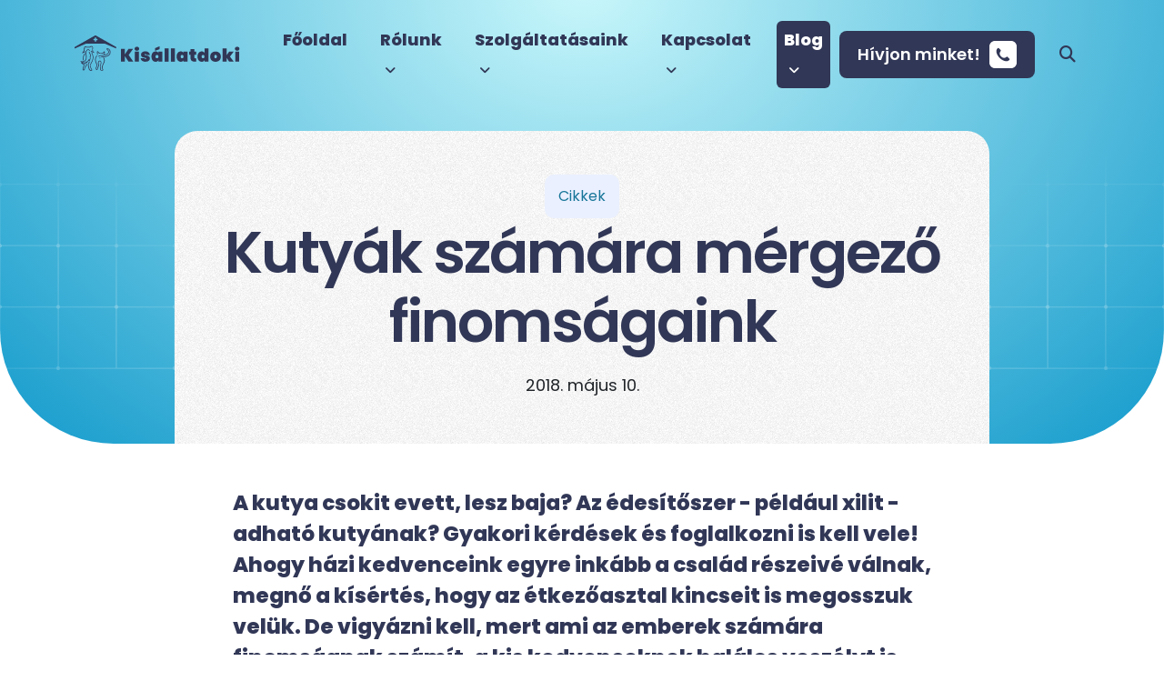

--- FILE ---
content_type: text/html; charset=UTF-8
request_url: https://www.kisallatdoki.hu/blog/cikkek/kutyak-szamara-mergezo-finomsagaink/
body_size: 8814
content:
<!DOCTYPE html><html lang="hu"><head><title>Kutyák számára mérgező finomságaink - kisallatdoki.hu</title><meta http-equiv="Content-Type" content="text/html; charset=utf-8"><meta name="SKYPE_TOOLBAR" content ="SKYPE_TOOLBAR_PARSER_COMPATIBLE"><meta name="description" content="Csokoládé, szőlő, xilit - csak néhány a kutyákra veszélyes ételek közül. Olvasd el, mit kerülj el!"><link rel="canonical" href="https://www.kisallatdoki.hu/blog/cikkek/kutyak-szamara-mergezo-finomsagaink/"><meta property="og:locale" content="hu_HU" /><meta property="og:type" content="article" /><meta property="og:title" content="Kutyák számára mérgező finomságaink" /><meta property="og:description" content="Csokoládé, szőlő, xilit - csak néhány a kutyákra veszélyes ételek közül. Olvasd el, mit kerülj el!" /><meta property="og:url" content="https://www.kisallatdoki.hu/blog/cikkek/kutyak-szamara-mergezo-finomsagaink/" /><meta property="og:image" content="https://www.kisallatdoki.hu/uploads/news/allatorvos-20180510-58-kutyak-szamara-mergezo-finomsagok.jpg" /><link rel="image_src" href="https://www.kisallatdoki.hu/uploads/news/allatorvos-20180510-58-kutyak-szamara-mergezo-finomsagok.jpg" /><meta name="robots" content="index, follow"><link rel="shortcut icon" href="/templates/kisallatdokihu/images/icons/favicon.ico"><link rel="apple-touch-icon" sizes="180x180" href="/templates/kisallatdokihu/images/icons/apple-touch-icon.png"><link rel="icon" type="image/png" sizes="32x32" href="/templates/kisallatdokihu/images/icons/favicon-32x32.png"><link rel="icon" type="image/png" sizes="16x16" href="/templates/kisallatdokihu/images/icons/favicon-16x16.png"><link rel="manifest" href="/templates/kisallatdokihu/images/icons/site.webmanifest"><meta name="msapplication-TileColor" content="#ffffff"><meta name="theme-color" content="#ffffff"><meta name="viewport" content="width=device-width, initial-scale=1, maximum-scale=1, user-scalable=0"><link rel="stylesheet" type="text/css" href="/templates/kisallatdokihu/css/style.min.generated.css?v=12"><link rel="preconnect" href="https://fonts.googleapis.com"><link rel="preconnect" href="https://fonts.gstatic.com" crossorigin><link href="https://fonts.googleapis.com/css2?family=Poppins:ital,wght@0,400;0,500;0,600;0,800;1,400;1,500;1,600&display=swap" rel="stylesheet"><link href="https://fonts.googleapis.com/css2?family=Lato:ital,wght@0,400;0,700;1,400;1,700&display=swap" rel="stylesheet"><script> window.dataLayer = window.dataLayer || []; function gtag(){dataLayer.push(arguments);} gtag('consent', 'default', { 'ad_storage': 'denied', 'ad_user_data': 'denied', 'ad_personalization': 'denied', 'analytics_storage': 'denied', 'personalization_storage': 'denied', 'functionality_storage': 'granted', 'security_storage': 'granted', 'wait_for_update': 0 }); </script><script>(function(w,d,s,l,i){w[l]=w[l]||[];w[l].push({'gtm.start': new Date().getTime(),event:'gtm.js'});var f=d.getElementsByTagName(s)[0], j=d.createElement(s),dl=l!='dataLayer'?'&l='+l:'';j.async=true;j.src= 'https://www.googletagmanager.com/gtm.js?id='+i+dl;f.parentNode.insertBefore(j,f); })(window,document,'script','dataLayer','GTM-MZ9M7PN');</script><script type="text/plain" data-category="analytics"> gtag('consent', 'update', { 'analytics_storage': 'granted', 'personalization_storage': 'granted' }); </script><script type="text/plain" data-category="marketing"> gtag('consent', 'update', { 'ad_storage': 'granted', 'ad_user_data': 'granted', 'ad_personalization': 'granted' }); </script><script> const algoliaID = 'R00OL1T9VA'; const algolieKEY= 'fae8ea057f6ef7f7a1cea555b9d5e29d'; const algoliaINDEX= 'kisallatdoki.hu'; </script></head><body class="blog" data-stellar-background-ratio="0.5"><noscript><iframe src="https://www.googletagmanager.com/ns.html?id=GTM-MZ9M7PN" height="0" width="0" style="display:none;visibility:hidden"></iframe></noscript><div class="wrapper"><div id="content" class="body-content blog "><header id="header" class="position-relative container-fluid p-0"><nav class="navbar container navbar-expand-xl navbar-light"><div class="pageheader container-fluid d-flex flex-row"><a href="javascript:void(0)" class="mobilemenu"><i class="fa fa-bars"></i></a><a class="navbar-brand d-flex flex-row align-items-center justify-content-center text-center text-xl-left" href="/" style="min-height: 120px;"><img src="/templates/kisallatdokihu/images/logo.svg" alt="Kisállatdoki logo" class="logo" /></a><div class="navigation flex-fill"><div class="container-fluid container-lg"><div class="menuholder"><div class="menu d-flex flex-column flex-lg-row align-items-center"><div class="flex-fill"><nav class="navbar navbar-expand-lg navbar-light loggedout"><ul class="navbar-nav me-auto mb-2 mb-lg-0"><li class="d-lg-none"><a href="/" class="d-block rounded-4"><img src="/templates/kisallatdokihu/images/logo.svg" width="200" alt="kisallatdokihu"></a></li><li class="nav-item menu-0 "><a href="https://www.kisallatdoki.hu/" class="nav-link">Főoldal</a></li><li class="nav-item menu-1 dropdown"><a href="#" id="submenu1" role"button" data-bs-toggle="dropdown" aria-expanded="false" class="nav-link ">Rólunk <i class="fas fa-angle-down"></i></a><ul class="dropdown-menu" aria-labelledby="submenu1"><li class="nav-item"><a href="javascript:void('0');" class="nav-link d-md-none"><i class="fa fa-arrow-left-long"></i> Rólunk</a><li class="nav-item"><a href="https://www.kisallatdoki.hu/magunkrol/" class="nav-link">Bemutatkozunk</a><li class="nav-item"><a href="https://www.kisallatdoki.hu/a-rendelorol/" class="nav-link">A rendelőről</a><li class="nav-item"><a href="https://www.kisallatdoki.hu/munkatarsaink/" class="nav-link">Munkatársaink</a><li class="nav-item"><a href="https://www.kisallatdoki.hu/praxisfilozofia/" class="nav-link">Praxisfilozófia</a></ul></li><li class="nav-item menu-2 dropdown"><a href="#" id="submenu2" role"button" data-bs-toggle="dropdown" aria-expanded="false" class="nav-link ">Szolgáltatásaink <i class="fas fa-angle-down"></i></a><ul class="dropdown-menu" aria-labelledby="submenu2"><li class="nav-item"><a href="javascript:void('0');" class="nav-link d-md-none"><i class="fa fa-arrow-left-long"></i> Szolgáltatásaink</a><ul class="dropdown-menu" aria-labelledby="submenu1"><li class="nav-item"><a href="javascript:void('0');" class="nav-link d-md-none"><i class="fa fa-arrow-left-long"></i> Rólunk</a><li class="nav-item"><a href="https://www.kisallatdoki.hu/magunkrol/" class="nav-link">Bemutatkozunk</a><li class="nav-item"><a href="https://www.kisallatdoki.hu/a-rendelorol/" class="nav-link">A rendelőről</a><li class="nav-item"><a href="https://www.kisallatdoki.hu/munkatarsaink/" class="nav-link">Munkatársaink</a><li class="nav-item"><a href="https://www.kisallatdoki.hu/praxisfilozofia/" class="nav-link">Praxisfilozófia</a></ul><li class="nav-item"><a href="https://www.kisallatdoki.hu/szolgaltatasok/" class="nav-link">Szolgáltatások</a><li class="nav-item"><a href="https://www.kisallatdoki.hu/alapszolgaltatasok/" class="nav-link">Alapszolgáltatások</a><li class="nav-item"><a href="https://www.kisallatdoki.hu/szakrendelesek/" class="nav-link">Szakrendelések</a></ul></li><li class="nav-item menu-3 dropdown"><a href="#" id="submenu3" role"button" data-bs-toggle="dropdown" aria-expanded="false" class="nav-link ">Kapcsolat <i class="fas fa-angle-down"></i></a><ul class="dropdown-menu" aria-labelledby="submenu3"><li class="nav-item"><a href="javascript:void('0');" class="nav-link d-md-none"><i class="fa fa-arrow-left-long"></i> Kapcsolat</a><ul class="dropdown-menu" aria-labelledby="submenu2"><li class="nav-item"><a href="javascript:void('0');" class="nav-link d-md-none"><i class="fa fa-arrow-left-long"></i> Szolgáltatásaink</a><ul class="dropdown-menu" aria-labelledby="submenu1"><li class="nav-item"><a href="javascript:void('0');" class="nav-link d-md-none"><i class="fa fa-arrow-left-long"></i> Rólunk</a><li class="nav-item"><a href="https://www.kisallatdoki.hu/magunkrol/" class="nav-link">Bemutatkozunk</a><li class="nav-item"><a href="https://www.kisallatdoki.hu/a-rendelorol/" class="nav-link">A rendelőről</a><li class="nav-item"><a href="https://www.kisallatdoki.hu/munkatarsaink/" class="nav-link">Munkatársaink</a><li class="nav-item"><a href="https://www.kisallatdoki.hu/praxisfilozofia/" class="nav-link">Praxisfilozófia</a></ul><li class="nav-item"><a href="https://www.kisallatdoki.hu/szolgaltatasok/" class="nav-link">Szolgáltatások</a><li class="nav-item"><a href="https://www.kisallatdoki.hu/alapszolgaltatasok/" class="nav-link">Alapszolgáltatások</a><li class="nav-item"><a href="https://www.kisallatdoki.hu/szakrendelesek/" class="nav-link">Szakrendelések</a></ul><li class="nav-item"><a href="https://www.kisallatdoki.hu/idopont-egyeztetes/" class="nav-link">Időpont egyeztetés</a><li class="nav-item"><a href="https://www.kisallatdoki.hu/elerhetoseg/" class="nav-link">Elérhetőségeink</a></ul></li><li class="nav-item menu-4 active dropdown"><a href="#" id="submenu4" role"button" data-bs-toggle="dropdown" aria-expanded="false" class="nav-link ">Blog <i class="fas fa-angle-down"></i></a><ul class="dropdown-menu" aria-labelledby="submenu4"><li class="nav-item"><a href="javascript:void('0');" class="nav-link d-md-none"><i class="fa fa-arrow-left-long"></i> Blog</a><ul class="dropdown-menu" aria-labelledby="submenu3"><li class="nav-item"><a href="javascript:void('0');" class="nav-link d-md-none"><i class="fa fa-arrow-left-long"></i> Kapcsolat</a><ul class="dropdown-menu" aria-labelledby="submenu2"><li class="nav-item"><a href="javascript:void('0');" class="nav-link d-md-none"><i class="fa fa-arrow-left-long"></i> Szolgáltatásaink</a><ul class="dropdown-menu" aria-labelledby="submenu1"><li class="nav-item"><a href="javascript:void('0');" class="nav-link d-md-none"><i class="fa fa-arrow-left-long"></i> Rólunk</a><li class="nav-item"><a href="https://www.kisallatdoki.hu/magunkrol/" class="nav-link">Bemutatkozunk</a><li class="nav-item"><a href="https://www.kisallatdoki.hu/a-rendelorol/" class="nav-link">A rendelőről</a><li class="nav-item"><a href="https://www.kisallatdoki.hu/munkatarsaink/" class="nav-link">Munkatársaink</a><li class="nav-item"><a href="https://www.kisallatdoki.hu/praxisfilozofia/" class="nav-link">Praxisfilozófia</a></ul><li class="nav-item"><a href="https://www.kisallatdoki.hu/szolgaltatasok/" class="nav-link">Szolgáltatások</a><li class="nav-item"><a href="https://www.kisallatdoki.hu/alapszolgaltatasok/" class="nav-link">Alapszolgáltatások</a><li class="nav-item"><a href="https://www.kisallatdoki.hu/szakrendelesek/" class="nav-link">Szakrendelések</a></ul><li class="nav-item"><a href="https://www.kisallatdoki.hu/idopont-egyeztetes/" class="nav-link">Időpont egyeztetés</a><li class="nav-item"><a href="https://www.kisallatdoki.hu/elerhetoseg/" class="nav-link">Elérhetőségeink</a></ul><li class="nav-item"><a href="https://www.kisallatdoki.hu/blog/cikkek/" class="nav-link">Cikkek</a><li class="nav-item"><a href="https://www.kisallatdoki.hu/blog/altalanos-hirek/" class="nav-link">Hírek</a><li class="nav-item"><a href="https://www.kisallatdoki.hu/blog/akciok/" class="nav-link">Akciók</a><li class="nav-item"><a href="https://www.kisallatdoki.hu/blog/" class="nav-link">Összes</a></ul></li></ul></nav></div><div class="call-us"><a href="tel:+36305345914"" class="call-button d-inline-block rounded-3"><span class="d-flex flex-row align-items-center">Hívjon minket!</span></a></div></div></div></div></div><div class="position-relative search-holder"><a href="javascript:void('0')" class="search-query" onclick=" $('.search-holder').toggleClass('show'); $('.ais-SearchBox-input').focus();"><i class="fa fa-search"></i></a><div class="search-start"><div class="searchholder"><div id="searchbox"></div><div id="searchresults"><!-- News találatok --><div id="searchresults-news"></div><!-- Contents találatok --><div id="searchresults-contents"></div><span class="showall" style="display: none;"><a href="#this" class="btn btn-primary text-light btn-block hvr-bounce-to-right w-100 mt-3" id="showallbtn"> Összes találat</a></span></div></div><a href="javascript:void('0')" onclick="$('.search-holder').toggleClass('show')" class="search-close"><i class="fa fa-times"></i></a></div></div></div></nav></header><section class="page-title-section bottom-radius-border d-flex flex-column align-items-center justify-content-end position-relative mb-4 mb-md-5" data-aos="fade-down"><div class="background-overlay-smaller position-absolute w-100 h-100"></div><div class="page-title p-3 p-md-4 p-lg-5 position-relative"><div class="post-category w-100 d-flex flex-column align-items-center"><span class="categ5">Cikkek</span></div><h1 class="text-center m-0 p-0"> Kutyák számára mérgező finomságaink </h1><div class="news-date w-100 d-flex flex-column align-items-center text-center pt-3"> 2018. május 10. </div></div></section><section class="content-narrow" data-aos="fade-left" data-aos-delay="[@c]"><div class="pb-5"><p class="h2"> A kutya csokit evett, lesz baja? Az édesítőszer - például xilit - adható kutyának? Gyakori kérdések és foglalkozni is kell vele! Ahogy házi kedvenceink egyre inkább a család részeivé válnak, megnő a kísértés, hogy az étkezőasztal kincseit is megosszuk velük. De vigyázni kell, mert ami az emberek számára finomságnak számít, a kis kedvenceknek halálos veszélyt is jelenthet. </p></div><figure class="featured-image pb-5"><img src="/images/whitespace169.png" data-src="https://res.cloudinary.com/kisallatdoki/image/fetch/w_768,c_fill,q_auto,f_auto//https://www.kisallatdoki.hu/uploads/news/allatorvos-20180510-58-kutyak-szamara-mergezo-finomsagok.jpg" alt="Kutyák számára mérgező finomságaink" class="img-thumbnail lozad" /></figure><article><div class="text-content pb-5 readtext"><h3>A kutya csokit evett - csokoládé mérgezést fog kapni?</h3><p>Ez talán a leggyakrabban felmerül kérdés a gazdik részéről, így elsőként válaszoljuk meg a kérdést. A <strong>csokoládé</strong> a <strong>kakaónövény</strong> (Theobroma cacao) terméséből készül. Nagyobb mértékben <strong>teobromint</strong>, kis mértékben <strong>koffeint</strong> tartalmaz, ezek a metilxantinok csoportjába tartozó vegyületek együttesen járulnak hozzá a tünetek kialakulásához. A csokoládéra érzékenyek a macskák, görények is, de életmódjuk és az <strong>édességekhez való vonzódásuk miatt főleg a kutyák vannak kitéve a csokimérgezés veszélyeinek</strong>.</p><p>A <strong>tünetek változatosak lehetnek</strong>, nagyban függ a kutya méretétől, az elfogyasztott csokoládé mennyiségétől, minőségétől, valamint egyedi érzékenység is szerepet játszik.</p><p><img src="https://www.kisallatdoki.hu/uploads/images/kakaonoveny-mergezo-kutyaknak.jpg" alt="A kakaónövény mérgező a kutyák számára" width="645" height="362" ></p><p>Különféle kakaó származékok metilxantin tartalma:</p><ul><li>Szárított kakaópor: 28,5 mg/g</li><li>Tortabevonó csokoládé: 16 mg/g</li><li>Édes feketecsokoládé: 5 mg/g</li><li>Tejcsokoládé: 2 mg/g</li><li>Fehércsokoládé: jelentéktelen mennyiség</li></ul><p><br >Enyhébb tünetek már kisebb mennyiség elfogyasztásánál is jelentkezhetnek, 20 mg metilxantin testtömeg kilogrammonként. A valóságban ez annyit jelent, hogy <strong>egy nagyjából 10 kilós kutya</strong> (pl. egy cocker spániel vagy nagyobb tacskó) <strong>100 gramm</strong> (egy tábla) <strong>tejcsoki elfogyasztásától lehet rosszul</strong>.</p><p><strong>Ennek az elfogyasztott csoki mennyiségnek a duplája</strong> (ha a példa tacskó véletlenül két tábla tejcsokit falna fel) már <strong>szívritmuszavarokat is okozhat</strong>.</p><p>A <strong>háromszoros mennyiségnél már központi idegrendszeri zavarok is jelentkeznek</strong>, ami súlyos görcsrohamokban nyilvánulhat meg.</p><p>Ha alapos gyanú van rá, hogy a kutyus csokoládét evett (valaki tévedésből adott neki, esetleg ellopott valahonnan), érdemes minél előbb állatorvoshoz fordulni, mert korai felismerésnél meg lehet hánytatni az állatot, és így megelőzhető minden további probléma.</p><p><strong>A tünetek az elfogyasztás után 6-10 órával jelentkeznek.</strong> Ami először feltűnhet a gazdinak, hogy a kutya nyugtalan, fáj a hasa, esetleg hányás, hasmenés észlelhető, és több vizet is fogyaszthat ilyenkor.</p><p>A <strong>súlyosabb tünetek,</strong> ha nagyobb mennyiséget vett fel: <strong>hiperaktívvá</strong> válhat, <strong>több vizeletet ürít, támolygás, remegés, görcsök is jelentkezhetnek</strong>.</p><p>Hosszútávon <strong>a csokiban lévő zsír hasnyálmirigy gyulladáshoz vezethet</strong>. Legrosszabb esetben <strong>szívritmuszavar</strong> lép fel, majd <strong>eszméletvesztés</strong> mellett az állat el is pusztulhat.</p><p>Fontos, hogy a csokoládé mérgezés gyanúja esetén minél előbb állatorvoshoz kerüljön a kis kedvencünk, és ne féljünk bevallani az esetlegesen elfogyasztott csoki mennyiségét és minőségét. Szükség esetén intenzív kórházi ápolásra is bent kell maradnia a kutyának, és súlyos esetben akár 3 napig is elhúzódhatnak a tünetek.</p><p><img src="https://www.kisallatdoki.hu/uploads/images/kutya-mergezo-csokolade.jpg" alt="A csokoládé nagyobb mennyiségben mérgező a kutyák számára" width="645" height="430" ></p><p>Összességében nagyon lényeges a kutya mérete, tehát a 10 kilós tacskónak 3 tábla tejcsoki a potenciálisan halálos mennyiség, de egy 3 kilós csivava már egy tábla tejcsokitól is életveszélyes állapotba kerülhet. <strong>Előzzük meg a bajt, és ne hagyjuk, hogy kedvencünk hozzáférjen a csokoládé raktárakhoz!</strong></p><h3>Mazsola és szőlő mérgezés</h3><p>A szőlő és az ebből származó mazsola édes ízük miatt szintén kedvelt falatok a kutyák körében. Sajnos ezek is mérgezőek lehetnek; macskában, görényben ritkán találkozunk ezzel a problémával, viszont <strong>egyes kutyákban súlyos veseelégtelenséget</strong> okozhat.</p><p>A vesekárosító hatás pontos mechanizmusa nem ismert, és jelenleg nem áll rendelkezésre megfelelő kísérletes háttér a mérgező dózis megállapításához. Ebben az esetben is a kistestű kutyák gazdáinak kell különösen odafigyelni, mert <strong>egy nagyjából 8 kilós kiskutya 4-5 szem szőlő elfogyasztásától is elpusztulhat</strong>. Sajnos életszerű példa, amikor a kutyák is elkísérik gazdáikat a szüretre, és ott a lepottyanó szőlőszemekbe belekóstolnak.</p><p><img src="https://www.kisallatdoki.hu/uploads/images/szolo-es-kutya.jpg" alt="A szőlő főleg a kistestű kutyákat veszélyezteti" width="645" height="362" ></p><p>A mazsola vagy szőlő megevése után <strong>6-12 órával jelentkeznek az első tünetek</strong>:</p><ul><li>hányás,</li><li>hasmenés,</li><li>bágyadtság,</li><li>hasfájás,</li><li>gyengeség,</li><li>remegés.</li></ul><p>Ha ezeket az általános tüneteket látja a gazdi kedvencén, de ezekkel együtt felmerül a gyanú a szőlőfogyasztásra, rögtön állatorvoshoz kell fordulni. <strong>24-72 óra elteltével feltűnően kevesebb vizeletet ürít a kutya, majd legvégül a visszafordíthatatlan vesekárosodás miatt már nem termelődik vizelet.</strong> Ha ebbe a súlyos, úgynevezett anuriás állapotba kerül a kutya, a gyógyulási esélyei már nagyon rosszak.</p><p>A szőlő vagy mazsola elfogyasztása után a lehető legrövidebb időn belül állatorvoshoz kell vinni a kutyát, mert ilyenkor még segíthet a hánytatás, illetve aktív szén gyomorba juttatása. Ha már kialakulnak a fentebb részletezett tünetek, akkor intenzív kórházi ápolásra szorul a kutya, de sajnos még a legodaadóbb gondoskodás mellett is igen rossz a kórjóslat.</p><h3>Kutya Xilit mérgezés</h3><p>A magyarul <strong>nyírfacukorként</strong> is ismert <strong>édesítőszer</strong> az alacsony glikémiás indexe miatt egyre elterjedtebb, hiszen cukorbeteg emberek is bátran fogyaszthatják. Egyre több süteménybe kerül bele, mert kevesebb kalóriát tartalmaz. Más kémiai szerkezetű, mint a kristálycukor vagy szőlőcukor, emiatt a fogaink számára is kedvezőbb. Csökkentheti emberekben a fogszuvasodás kialakulásának esélyét, emiatt az úgynevezett cukormentes rágók alapanyaga lett.</p><p><img src="https://www.kisallatdoki.hu/uploads/images/suti-es-tacsko.jpg" alt="Xilit avagy nyírfacukor mérgezés a kutyák esetében" width="645" height="362" ></p><p>Az <strong>édes íz miatt a kutyák a veszélyeztetett csoport</strong>, viszont xilit esetében más fajokban (pl. macskákban) még nem tudták bizonyítani a mérgező hatást. <strong>Az elfogyasztott xilit mennyiségétől függően a kutya szervezetében inzulin szabadul fel, ami a vércukorszint csökkenését okozza. Nagyobb adag xilit elfogyasztása súlyos májkárosító hatással is bír.</strong></p><p>A xilit mérgező mennyisége, amikor már tüneteket észlelhetünk a kutyán 75-100 mg/ttkg. Például egy 12 adagos diétás torta sütéséhez 8 dkg xilitet használunk, ekkor az egész tortában 80000 mg kutyák számára mérgező xilit van. Ha egy 10 kilós tacskó megeszik ebből egy szeletet, már bőven túllépte azt az elfogyasztott mennyiséget, ami neki panaszokat okozhat.</p><p><strong>A xilit tartalmú sütemény elfogyasztása után fél órával már kialakulhatnak a tünetek.</strong> Ha xilit tartalmú rágógumit evett az állat, akkor később alakulnak ki, 12-18 óra után, mert a rágóban kötött formában található ez a vegyület. Az alacsony vércukorszint jellegzetes tüneteit vehetjük ilyenkor észre: <strong>hányás, gyengeség, támolygás, görcsroham, végül kómás állapot is beállhat.</strong></p><p><strong>A májkárosító hatást hosszabb távon lehet észrevenni:</strong> bágyadtság, hányás, sárgaság, véralvadási zavarok.</p><p>Amíg nem mutat tüneteket a kutya, de biztos, hogy xilites ennivalót fogyasztott, állatorvosnál hánytatással lehet segíteni rajta. Az aktív szén sajnos nem köti meg a xilitet a gyomorban, tehát ezt nem érdemes adni.</p><p>Ha azonnal kezelést kap az állat, jók a kilátások a gyógyulásra, viszont folyamatos kórházi megfigyelés és gyakori vércukorszint kontroll szükséges az első néhány napban.</p><p>Ha hasznosnak találtad a cikket, oszd meg a többi kutyás ismerősöddel is Facebook bejegyzésünket. Köszönjük!</p></div><div class="gallery"></div></article></section><section class="related-news py-5"><div class="container"><h2 class="text-center pb-4">Kapcsolódó cikkek</h2><div class="row g-5"><article class="news-list-item col-12 col-md-6 col-lg-4 mb-5"><div class="news-list-item-container d-flex flex-column h-100"><figure class="news-list-item-image p-0 m-0 overflow-hidden"><a href="https://www.kisallatdoki.hu/blog/cikkek/macska-hugykovesseg-es-hugyholyag-gyulladas/" class="d-flex w-100 h-100"><img src="/images/whitespace169.png" data-src="https://res.cloudinary.com/kisallatdoki/image/fetch/w_392,h_190,c_fill,q_auto,f_auto/e_sharpen//https://www.kisallatdoki.hu/uploads/news/1356646587.jpg" alt="Macska húgykövesség és húgyhólyag gyulladás" class="img-thumbnail lozad" /></a></figure><div class="news-list-item-content p-4 p-md-5"><div class="news-list-item-info pb-2"><span class="news-list-item-cat"><a href="https://www.kisallatdoki.hu/blog/cikkek/macska-hugykovesseg-es-hugyholyag-gyulladas/"><a href="https://www.kisallatdoki.hu/blog/cikkek/" class="fw-bold">Cikkek</a></a></span><span class="news-list-item-date"> 2018. nov 10 </span></div><div class="news-list-item-title"><h3><a href="https://www.kisallatdoki.hu/blog/cikkek/macska-hugykovesseg-es-hugyholyag-gyulladas/" title="Macska húgykövesség és húgyhólyag gyulladás""> Macska húgykövesség és húgyhólyag gyulladás </a></h3> Sok macskatartó fut bele abba a problémába, hogy a cicája gyakran jár pisilni és annak ellenére, hogy akár huzamosabb ideig is ott van, nem sikerül ürítenie vagy akár még fájdalmasan nyávog is hozzá. Ha ilyen jellegű problémája van az Ön cicájának is, olvasson tovább mert a cikkben részletes magyarázatot és segítséget fog találni. </div></div></div></article><article class="news-list-item col-12 col-md-6 col-lg-4 mb-5"><div class="news-list-item-container d-flex flex-column h-100"><figure class="news-list-item-image p-0 m-0 overflow-hidden"><a href="https://www.kisallatdoki.hu/blog/cikkek/kutyat-szeretnel-segitunk-valasztani/" class="d-flex w-100 h-100"><img src="/images/whitespace169.png" data-src="https://res.cloudinary.com/kisallatdoki/image/fetch/w_392,h_190,c_fill,q_auto,f_auto/e_sharpen//https://www.kisallatdoki.hu/uploads/news/kutyat-szeretnel-segitunk-valasztani-1698782334-729.jpg" alt="Kutyát szeretnél? Segítünk választani!" class="img-thumbnail lozad" /></a></figure><div class="news-list-item-content p-4 p-md-5"><div class="news-list-item-info pb-2"><span class="news-list-item-cat"><a href="https://www.kisallatdoki.hu/blog/cikkek/kutyat-szeretnel-segitunk-valasztani/"><a href="https://www.kisallatdoki.hu/blog/cikkek/" class="fw-bold">Cikkek</a></a></span><span class="news-list-item-date"> 2018. okt 10 </span></div><div class="news-list-item-title"><h3><a href="https://www.kisallatdoki.hu/blog/cikkek/kutyat-szeretnel-segitunk-valasztani/" title="Kutyát szeretnél? Segítünk választani!""> Kutyát szeretnél? Segítünk választani! </a></h3> A kutyaválasztás komoly feladat, ami alapos átgondolást és tervezést igényel. Ebben a bejegyzésben megtudhatod, milyen szempontokat érdemes figyelembe venni a döntés előtt. </div></div></div></article><article class="news-list-item col-12 col-md-6 col-lg-4 mb-5"><div class="news-list-item-container d-flex flex-column h-100"><figure class="news-list-item-image p-0 m-0 overflow-hidden"><a href="https://www.kisallatdoki.hu/blog/cikkek/fogko/" class="d-flex w-100 h-100"><img src="/images/whitespace169.png" data-src="https://res.cloudinary.com/kisallatdoki/image/fetch/w_392,h_190,c_fill,q_auto,f_auto/e_sharpen//https://www.kisallatdoki.hu/uploads/news/fogko-1766404209-851.jpg" alt="Fogkő" class="img-thumbnail lozad" /></a></figure><div class="news-list-item-content p-4 p-md-5"><div class="news-list-item-info pb-2"><span class="news-list-item-cat"><a href="https://www.kisallatdoki.hu/blog/cikkek/fogko/"><a href="https://www.kisallatdoki.hu/blog/cikkek/" class="fw-bold">Cikkek</a></a></span><span class="news-list-item-date"> 2018. dec 10 </span></div><div class="news-list-item-title"><h3><a href="https://www.kisallatdoki.hu/blog/cikkek/fogko/" title="Fogkő""> Fogkő </a></h3> A fogkő igen komoly gondokat okozhat mind kutyáknál, mind pedig macskáknál. Ismerje meg a kialakuló betegségeket, tudja meg hogy lehet ezt megszüntetni illetve a későbbiekben megelőzni is! </div></div></div></article></div></div></section><section class="call-to-action container px-0 blue-gradient d-flex flex-column justify-content-end align-items-center pt-5 position-relative" data-aos="fade-left" data-aos-delay="[@c]"><div class="background-overlay-smaller position-absolute w-100 h-100"></div><div class="call-to-action-content grain-background d-flex flex-column flex-lg-row align-items-center position-relative p-5"><div class="call-to-action-title col-12 col-lg-9"><h2 class="lh-sm m-0 p-0">Óvja kedvencei egészségét szakembereink segítségével!</h2></div><div class="call-to-action-button col-12 col-lg-3 d-flex flex-column align-items-center align-items-lg-end pt-4 pt-lg-0"><a href="/elerhetoseg/" class="more-button-orange d-inline-block rounded-3"><span class="d-flex flex-row align-items-center fw-semibold">Bővebben</span></a></div><div class="dont-hesitate rounded-3 position-absolute px-2 py-1"><span>Ne habozzon!</span></div></div></section><footer class="footer container py-4"><div class="footer-row d-flex flex-column flex-md-row flex-wrap py-4"><div class="col"></div><div class="col-footer text-center text-md-start pb-5 pb-lg-0 pe-0 pe-md-4"><h4>Rólunk</h4><ul class="d-flex flex-column m-0 p-0 list-unstyled"><li class="py-1 py-md-2"><a href="https://www.kisallatdoki.hu/">Főoldal</a></li><li class="py-1 py-md-2"><a href="https://www.kisallatdoki.hu/a-rendelorol/">A rendelőről</a></li><li class="py-1 py-md-2"><a href="https://www.kisallatdoki.hu/munkatarsaink/">Munkatársaink</a></li><li class="py-1 py-md-2"><a href="https://www.kisallatdoki.hu/idopont-egyeztetes/">Időpont egyeztetés</a></li><li class="py-1 py-md-2"><a href="https://www.kisallatdoki.hu/elerhetoseg/">Elérhetőségeink</a></li></ul></div><div class="col-footer text-center text-md-start pb-5 pb-lg-0 pe-0 pe-md-4"><h4>Szolgáltatások</h4><ul class="d-flex flex-column m-0 p-0 list-unstyled"><li class="py-1 py-md-2"><a href="https://www.kisallatdoki.hu/alapszolgaltatasok/">Alapszolgáltatások</a></li><li class="py-1 py-md-2"><a href="https://www.kisallatdoki.hu/szakrendelesek/">Szakrendelések</a></li><li class="py-1 py-md-2"><a href="https://www.kisallatdoki.hu/szemeszeti-szakrendeles/">Szemészeti szakrendelés</a></li><li class="py-1 py-md-2"><a href="https://www.kisallatdoki.hu/borgyogyaszat/">Bőrgyógyászat</a></li><li class="py-1 py-md-2"><a href="https://www.kisallatdoki.hu/onkologia/">Onkológia</a></li><li class="py-1 py-md-2"><a href="https://www.kisallatdoki.hu/allergologia/">Allergológia</a></li><li class="py-1 py-md-2"><a href="https://www.kisallatdoki.hu/endoszkopos-szakrendeles/">Endoszkópos szakrendelés</a></li></ul></div><div class="col-footer text-center text-md-start pb-5 pb-lg-0 pe-0 pe-md-4"><h4>Hasznos</h4><ul class="d-flex flex-column m-0 p-0 list-unstyled"><li class="py-1 py-md-2"><a href="https://www.kisallatdoki.hu/blog/altalanos-hirek/">Hírek</a></li><li class="py-1 py-md-2"><a href="https://www.kisallatdoki.hu/blog/cikkek/">Cikkek</a></li><li class="py-1 py-md-2"><a href="https://www.kisallatdoki.hu/blog/akciok/">Akciók</a></li></ul></div><div class="col-footer text-center text-md-start pb-0 pb-md-5 pb-lg-0 pe-0 pe-md-4"><h4>Információk</h4><ul class="d-flex flex-column m-0 p-0 list-unstyled"><li class="py-1 py-md-2">Hívjon most! <br ><a href="tel:+36305345914">+36 30 534 5914</a><br ><a href="tel:+3612904410">+36 1 290 4410</a><br ><br ></li><li class="py-1 py-md-2"><a href="https://www.kisallatdoki.hu/adatvedelem/">Adatvédelmi nyilatkozat</a></li><li class="py-1 py-md-2"><a href="https://www.kisallatdoki.hu/aszf/">ÁSZF</a></li><li class="py-1 py-md-2"><a href="https://www.kisallatdoki.hu/impresszum/">Impresszum</a></li><li class="py-1 py-md-2"><a href="https://www.kisallatdoki.hu/adatkezelesi-tajekoztato/">Adatkezelési tájékoztató</a></li></ul></div></div><div class="footer-row d-flex flex-column flex-md-row flex-wrap align-items-center py-4 "><div class="col-footer text-center text-md-start pb-0 pb-md-5 pb-lg-0 pe-0 pe-md-4"><p class="text-lightblue"> Lőrinci Állatorvosi Rendelő </p></div><div class="col-footer-wide text-center text-sm-start pb-4 pb-lg-0 pe-4"><div class="social-logos-footer d-flex flex-row justify-content-center justify-content-lg-start"><ul class=" d-lg-flex social_menu"><li class="d-block nav-item"><a href="https://www.facebook.com/allatorvosi.rendelo.budapest" target="_blank" class="nav-link"><i class="fa-brands fa-facebook"></i><span class="d-inline ps-2 d-lg-none">Facebook</span></a></li><li class="d-block nav-item"><a href="https://goo.gl/maps/4bWERZ77pPXUWe5Q9" target="_blank" class="nav-link"><i class="fa-brands fa-google"></i><span class="d-inline ps-2 d-lg-none">Google</span></a></li><li class="d-block nav-item"><a href="https://www.youtube.com/@lorinciallatorvosirendelo3667" target="_blank" class="nav-link"><i class="fa-brands fa-youtube"></i><span class="d-inline ps-2 d-lg-none">Youtube</span></a></li></ul></div></div><div class="col-footer text-center text-md-start pb-4 pb-lg-0 pe-0 pe-md-4"><p class="text-lightblue"><img src="https://www.totalstudio.hu/copyright/totalstudio_svg.php?site=kisallatdoki&c=d0d0d0" alt="TotalStudio" title="Az oldalt a TotalStudio készítette" width="150" height="26"></p></div></div></footer></div></div><div class="closeoverlay"></div><script src="https://cdn.jsdelivr.net/npm/algoliasearch@4.14.2/dist/algoliasearch-lite.umd.js"integrity="sha256-dImjLPUsG/6p3+i7gVKBiDM8EemJAhQ0VvkRK2pVsQY=" crossorigin="anonymous"></script><script src="https://cdn.jsdelivr.net/npm/instantsearch.js@4.8.3/dist/instantsearch.production.min.js" integrity="sha256-LAGhRRdtVoD6RLo2qDQsU2mp+XVSciKRC8XPOBWmofM=" crossorigin="anonymous"></script><script type="text/javascript" src="/templates/kisallatdokihu/js/core.min.generated.js?v=15"></script><script type="text/javascript"></script> <link rel="stylesheet" type="text/css" href="/css/plugins.css">

</body>
</html>


--- FILE ---
content_type: image/svg+xml
request_url: https://www.kisallatdoki.hu/templates/kisallatdokihu/images/logo.svg
body_size: 3982
content:
<?xml version="1.0" encoding="utf-8"?>
<!-- Generator: Adobe Illustrator 23.0.2, SVG Export Plug-In . SVG Version: 6.00 Build 0)  -->
<svg version="1.1" xmlns="http://www.w3.org/2000/svg" xmlns:xlink="http://www.w3.org/1999/xlink" x="0px" y="0px"
	 viewBox="0 0 400 86" style="enable-background:new 0 0 400 86;" xml:space="preserve">
<style type="text/css">
	.st0{display:none;}
	.st1{fill:#313756;}
</style>
<g id="Réteg_1" class="st0">
	
		<image style="display:inline;overflow:visible;" width="1200" height="300" xlink:href="C:\Users\kroko\Downloads\kisallatdoki.hu - logo black transparent - 1200x300.png"  transform="matrix(1 0 0 1 -598.6378 -199.0551)">
	</image>
</g>
<g id="Réteg_2">
	<path class="st1" d="M50.9,0.4h-1.6L0,28.3v3.4h0.6L27,20.2h46.2L100,31.7v-3.6L50.9,0.4z M55.1,11.8c0,0-2.9,0-2.7,0
		c-0.4,0-0.7,0.5-0.7,0.9v2.5h-3.1v-2.7c-0.1-0.4-0.3-0.7-0.7-0.7c0.2,0-2.7,0-2.7,0V8.7H48c0.3,0,0.6-0.4,0.7-0.7V5.3h3.1v2.5
		c0,0.4,0.3,0.9,0.7,0.9h2.7V11.8z M29.8,70.6C30,72,29.1,73,28.3,74c-0.4,0.4-0.8,0.9-1.2,1.5c-1.4,2.1-2.2,4.6-2.5,5.9
		c-0.3,1.3-1.3,2.8-2.6,3.1c-0.1,0-0.2,0-0.3,0c-0.5,0-1.3-0.2-2-1.3c-1.1-1.7,0.1-5.2,1.6-9c0.3-0.8,0.5-1.4,0.6-1.7
		c0.2-0.8-0.5-1.1-0.5-1.1c-0.4-0.2-0.6-0.7-0.4-1.1s0.7-0.6,1.1-0.4c0.6,0.3,1.8,1.3,1.4,2.9c-0.1,0.4-0.3,1-0.7,1.9
		c-0.7,1.9-2.4,6.4-1.7,7.5c0.1,0.2,0.4,0.6,0.7,0.5c0.4-0.1,1.1-0.8,1.3-1.8c0.4-1.8,1.2-4.3,2.7-6.5c0.5-0.7,0.9-1.2,1.3-1.7
		c0.8-0.9,1.2-1.5,1.1-2.1c-0.2-1.2-0.9-2.1-0.9-2.1c-0.3-0.3-0.2-0.8,0.1-1.1c0.3-0.3,0.8-0.2,1.1,0.1
		C28.6,67.8,29.5,68.9,29.8,70.6z M70.7,45c0.3-1.2,0.3-2.7,0.2-3.9c-0.9,0.9-2.1,2.2-3.1,3.1l-0.5,0.4l-0.5-0.4
		c-1.4-1-5.7-0.5-7.2,0l-0.7,0.2l-0.3-0.7c-0.4-1.1-2-2.5-3.1-3.4c-0.1,0.3-0.1,0.6-0.1,1.1c0,1.7,0.6,4.7,0.6,4.7
		c0.1,0.4-0.2,0.9-0.6,0.9c-0.1,0-0.1,0-0.2,0c-0.4,0-0.7-0.3-0.8-0.6c0-0.1-0.6-3.2-0.6-5c0-2,0.7-2.8,0.9-2.9l0.5-0.4l0.5,0.4
		c0.3,0.2,3,2.2,4.1,4.1c1.7-0.4,5.3-0.8,7.4,0.1c1.6-1.5,3.8-3.8,3.8-3.8l1.1-1.1l0.3,1.5c0,0.2,0.7,3.8,0,6.3
		c-0.1,0.4-0.6,0.7-1,0.5C70.8,45.8,70.6,45.4,70.7,45z M25.5,44.4c-0.1,0.1-4.2,5.4-4.4,12.1c0,2,0.3,2.9,0.3,3
		c0.1,0.4-0.1,0.9-0.5,1c-0.1,0-0.2,0-0.2,0c-0.3,0-0.7-0.2-0.8-0.6c0-0.1-0.3-1.2-0.3-3.4c0.2-7.3,4.5-12.9,4.7-13.1
		c0.3-0.3,0.8-0.4,1.1-0.1C25.7,43.6,25.8,44.1,25.5,44.4z M45.8,40.2l2.7,2.3l-3.4-0.9c-2.6-0.7-4.9-1.9-6.1-3.2
		c-0.3-0.3-0.3-0.8,0.1-1.1c0.3-0.3,0.8-0.3,1.1,0.1c0.7,0.8,1.8,1.4,3,1.9c-1.2-2.6-0.7-5.9-0.4-7.8c0.1-0.6,0.2-1.1,0.2-1.4
		c0-1.1-0.5-2.7-2-2.7c-1.1,0-1.7,0.4-2.6,1c-0.4,0.3-0.8,0.6-1.4,0.9l-0.3,0.2l-0.4-0.1c-1-0.4-4.1-0.1-6.2,0.1l-0.5,0
		c-1.2,0.1-1.8-0.1-2.2-0.9c-0.1-0.1-0.2-0.3-1.2-0.3c-1.4,0-1.7,2.2-1.9,5c-0.1,0.8-0.1,1.6-0.2,2.2c-0.3,2-0.7,3-1.9,4.6
		c1.3-0.6,2.3-1.3,2.3-1.3c0.4-0.2,0.9-0.1,1.1,0.2c0.2,0.4,0.1,0.9-0.2,1.1c-0.1,0.1-3.1,2-5.4,2.4L17.6,43l1.4-1.7
		c2.5-3.1,2.9-3.7,3.3-6.1c0.1-0.6,0.1-1.3,0.2-2.1c0.2-2.8,0.4-6.6,3.5-6.5c1.7,0,2.3,0.5,2.6,1.2c0,0,0,0,0,0c0.1,0,0.3,0,0.6,0
		l0.5,0c2.9-0.3,5.2-0.5,6.6-0.1c0.3-0.2,0.6-0.4,0.9-0.6c0.9-0.7,1.9-1.3,3.5-1.3c2.4,0,3.6,2.2,3.6,4.3c0,0.4-0.1,0.9-0.2,1.6
		C43.9,34.1,43.4,38.2,45.8,40.2z M86.4,40.8c0,6.4-3.7,8-6.4,9.2c-0.3,0.1-0.6,0.3-0.9,0.4c-2.7,1.3-5,2.1-8.2,2.2l-0.9,0
		c-2.4,0.1-3.4,0.2-4.9,0.6c-0.1,0-0.2,0-0.2,0c-0.3,0-0.7-0.2-0.8-0.6c-0.1-0.4,0.1-0.9,0.5-1c1.7-0.5,2.8-0.5,5.2-0.7l0.9,0
		c3-0.1,5-0.9,7.6-2.1c0.3-0.1,0.6-0.3,1-0.4c2.5-1.1,5.4-2.3,5.4-7.7c0-5.6-2.9-7.2-5.5-8c-0.4-0.1-0.6-0.1-0.7,0
		c-0.1,0.1,0,0.6,0.4,0.8c1.9,1.2,3.8,3.7,3.6,7c-0.2,3.5-1.8,4.3-4.3,5.8c-0.3,0.2-0.6,0.3-0.9,0.5c-3,1.7-9.4,2.4-14,2.8l-1,0.1
		c-3.6,0.4-4.1,1.7-4.1,1.7c0,0,0,0,0,0l-1.6-0.3c0.1-0.3,0.6-2.5,5.5-3l1-0.1c4.2-0.4,10.6-1.1,13.4-2.6c0.3-0.2,0.6-0.3,0.9-0.5
		c2.5-1.4,3.3-1.9,3.5-4.5c0.2-3.3-2.1-5.1-2.8-5.5c-1-0.6-1.4-1.9-1-2.8c0.3-0.7,1.2-1.3,2.6-0.8C81.4,31.8,86.4,33.3,86.4,40.8z
		 M41.8,41.4c0.2,0.3,3.7,7.2,3.4,12c0,5-2.5,9.8-4.4,13.3c-1,1.9-1.9,3.6-1.9,4.5c-0.1,2.9,0.5,7.1,1.6,8.7
		c0.1,0.2,0.3,0.4,0.4,0.6c0.9,1.4,1.9,2.9,1.3,4c-0.6,1.1-2.1,1.1-2.6,1.1c-4.7,0-6-6.2-6.5-8.5c-0.1-0.5-0.2-1.1-0.3-1.6
		c-0.7-3.2-1.2-5.8-0.3-7.3c0.2-0.2,0.3-0.5,0.5-0.7c0.7-1.1,1.4-2.1,1.5-3.8c0-0.4,0.4-0.8,0.9-0.8c0.4,0,0.8,0.4,0.8,0.9
		c-0.1,2.2-1,3.4-1.8,4.6c-0.2,0.2-0.3,0.4-0.4,0.7c-0.6,0.9-0.1,3.4,0.5,6.1c0.1,0.5,0.2,1.1,0.3,1.6c1,5,2.5,7.2,4.9,7.2
		c1,0,1.2-0.2,1.2-0.2c0.2-0.3-0.8-1.8-1.2-2.4c-0.1-0.2-0.3-0.4-0.4-0.6c-1.4-2.2-1.9-6.9-1.8-9.6c0-1.2,0.9-3,2.1-5.2
		c1.8-3.4,4.2-8,4.2-12.6l0-0.1c0.3-4.4-3.2-11.1-3.3-11.2c-0.2-0.4-0.1-0.9,0.3-1.1C41.1,40.8,41.6,41,41.8,41.4z M60.9,55.8
		c-0.7,0-1.2-0.5-1.2-1.2c0-0.7,0.5-1.2,1.2-1.2s1.2,0.5,1.2,1.2C62.1,55.2,61.5,55.8,60.9,55.8z M70.7,54.2c1,1.3,1.7,2.4,1.8,6.2
		c0,3.3-0.7,4.7-1.7,6.6c-0.3,0.5-0.5,1.1-0.9,1.7c-1.3,2.8-2.5,5.7-2.5,8.7c0,1.9,0.7,3.3,1.1,4.1c0.2,0.5,0.4,0.8,0.4,1.1
		c0,0,0,0.1,0,0.1c0,0.3,0.1,1-0.5,1.5c-0.5,0.6-1.4,0.8-2.9,0.8c-3.8,0-3.9-2.4-3.9-4.4c0-1.4,0.1-2.3,0.3-3.1
		c0.1-0.6,0.2-1,0.2-1.6c0-0.6-0.1-0.9-0.2-1.3c-0.1-0.4-0.3-1-0.3-2c0-1.1,0.3-2.2,0.7-3.3c0.3-0.9,0.6-1.9,0.6-2.7
		c0-3-0.5-4.3-1.8-4.3c-2.5,0-3,2.7-3.2,3.8c-0.1,1.2,0.3,2.4,0.6,3.4c0.3,0.8,0.5,1.5,0.5,2.2c-0.1,1.6-3.2,9-3.2,9.1l0,0.1
		c-0.4,0.9-1,2.4-2.3,2.6c-0.8,0.1-1.5-0.4-2.1-1.3c-1.6-2.4-0.3-4.9,0.8-6.9c0.2-0.4,0.4-0.8,0.6-1.2c0.9-1.8,0.2-3.6-0.5-4.9
		l-0.1-0.2c-0.8-1.5-2.9-5.4-2.9-11.1c0-6.1,3.9-8.9,4.1-9c0.4-0.3,0.9-0.2,1.1,0.2c0.3,0.4,0.2,0.9-0.2,1.1
		c-0.2,0.1-3.4,2.5-3.4,7.7c0,5.3,2,8.9,2.7,10.3l0.1,0.2c0.5,0.9,1.9,3.5,0.5,6.3c-0.2,0.4-0.4,0.8-0.7,1.3
		c-1.2,2.2-1.9,3.8-0.9,5.2C53,82,53.2,82,53.2,82c0.1,0,0.4-0.2,1-1.6l0-0.1c0.9-2,3-7.6,3.1-8.5c0-0.4-0.2-1-0.4-1.6
		c-0.4-1.1-0.8-2.5-0.7-4c0.3-3.3,2.1-5.3,4.7-5.3c3.4,0,3.4,4.3,3.4,5.9c0,1-0.4,2.1-0.7,3.2c-0.3,1-0.7,1.9-0.6,2.7
		c0,0.8,0.1,1.2,0.3,1.6c0.1,0.4,0.3,0.9,0.3,1.7c0,0.7-0.1,1.3-0.2,1.9c-0.1,0.8-0.3,1.6-0.2,2.8c0.1,2.3,0.2,2.9,2.3,2.9
		c1.4,0,1.7-0.3,1.7-0.3c0,0,0-0.2,0-0.3c0-0.1,0-0.1,0-0.1c0-0.1-0.1-0.3-0.2-0.5c-0.4-0.9-1.3-2.6-1.3-4.9c0-3.3,1.3-6.4,2.7-9.4
		c0.3-0.7,0.6-1.2,0.9-1.7c1-1.9,1.6-3,1.5-5.9c0-3.3-0.6-4.1-1.5-5.2c-0.1-0.1-0.2-0.3-0.3-0.4c-0.3-0.4-0.2-0.9,0.2-1.1
		c0.4-0.3,0.9-0.2,1.1,0.2C70.5,54,70.6,54.1,70.7,54.2z M34.4,60.3c-0.7,1.1-1.8,2.7-3.2,4.3c-1.2,1.3-1.9,1.9-2.7,1.6
		c-0.3-0.1-0.5-0.3-0.6-0.5c-1.2,1.7-3.4,3.8-5.8,3.9c-0.1,0-0.3,0-0.4,0c-2.3,0-4.3-1-5.1-1.6c0,0-0.1-0.1-0.1-0.1c0,0,0,0,0,0
		c0,0,0,0,0,0c-0.1,0-0.1-0.1-0.2-0.1c-0.8-0.7,0.3-1.5,0.7-1.6c0.1,0,0.2-0.1,0.4-0.1c-1.5-1.1-2.8-2.8-3-3c0,0,0,0,0,0l0,0
		c-0.3-0.4,0.2-0.9,0.4-1.1c0.2-0.1,0.6-0.1,0.9,0.1c0,0,0,0,0,0c0,0,1.1,1.2,5.4,0.2c3.7-0.7,5.7-4.5,6.4-7.7
		c0.4-1.8-0.1-3.9-0.5-6.1c-0.4-1.9-0.8-3.9-0.8-6.1c0-5,4.3-8.9,6.4-8.9c2.1,0,3.9,2.6,4.1,2.9c0.2,0.4,0.2,0.9-0.2,1.1
		c-0.4,0.2-0.9,0.2-1.1-0.2c-0.6-0.8-1.8-2.2-2.8-2.2c-1.2,0-4.8,3-4.8,7.3c0,2,0.4,3.9,0.8,5.8c0.5,2.4,1,4.7,0.5,6.8
		c-0.8,3.7-3.2,8.1-7.6,9c-0.8,0.2-1.4,0.3-2,0.4l0,0c-0.4,0.1-0.5,1,0,1.2c0.1,0,0.2,0.1,0.4,0.1l0.6,0c0.3,0,0.6,0.3,0.7,0.6
		c0,0,0,0,0,0c0,0.1,0,0.1,0,0.2c0,0,0,0,0,0.1c0,0,0,0,0,0c0,0.1-0.1,0.2-0.2,0.3c0.1-0.1,0.1-0.2,0.2-0.3c0,0,0,0,0,0
		c0,0,0,0,0-0.1c0-0.1,0-0.1,0-0.2c0,0,0,0,0,0c-0.1-0.3-0.4-0.6-0.7-0.6L20,65c0,0,2.2-0.4,2.2-0.4c0.1,0,2.6,0.9,2.7,0.9
		c0,0-1.7,1.3-1.7,1.3l-2.5-0.2l-0.5,0.2c-0.5,0.1-0.3,0.8,0.6,1c0.4,0.1,0.8,0.1,1.2,0.1c2.6-0.1,5.1-3.7,5.5-4.6l0.8-2l0.7,2.1
		c0.1,0.3,0.2,0.6,0.2,0.9c0.2-0.2,0.5-0.4,0.8-0.8c1.5-1.6,2.6-3.2,3.2-4.3l0,0c0,0,0,0,0,0c0.2-0.3,0.3-0.5,0.4-0.7
		c0.3-0.5,0.7-1,1-0.9c0.5,0.1,0.8,0.9,0.9,1.1l0.1,0.2c0.6-1.2,1.3-2.8,1.3-4.2c0.1-1.2,0-1.7-0.1-2.1c-0.1-0.5-0.1-0.9,0.1-1.8
		c0.1-0.6,0.4-1.1,0.6-1.4c0.4-0.7,0.6-1.1,0-2.4c-0.3-0.7-0.8-1.5-1.3-2.2c-1-1.5-2-3-1.5-4.6c0.1-0.4,0.6-0.7,1-0.5
		c0.4,0.1,0.7,0.6,0.5,1c-0.3,0.9,0.5,2,1.3,3.2c0.5,0.8,1,1.5,1.4,2.4c0.9,1.9,0.4,2.9,0,3.8c-0.2,0.3-0.3,0.7-0.4,1.1
		c-0.2,0.7-0.1,0.8-0.1,1.2c0.1,0.4,0.2,1,0.1,2.4c-0.2,2.9-2.3,6.4-2.4,6.6l-0.9,1.5L34.4,60.3z M19.4,64.1L19.4,64.1
		C19.4,64.1,19.4,64.1,19.4,64.1L19.4,64.1z"/>
	<g>
		<path class="st1" d="M129.8,63.4l-8.9-13.3v13.3h-9.6V32.8h9.6v12.9l8.8-12.9h10.8L130,47.4l11.2,15.9H129.8z"/>
		<path class="st1" d="M145.8,35.7c-1-0.9-1.5-2-1.5-3.4c0-1.4,0.5-2.5,1.5-3.4c1-0.9,2.3-1.4,4-1.4c1.6,0,3,0.5,4,1.4
			s1.5,2.1,1.5,3.4c0,1.4-0.5,2.5-1.5,3.4c-1,0.9-2.3,1.3-4,1.3C148.2,37.1,146.9,36.6,145.8,35.7z M154.6,39v24.4H145V39H154.6z"/>
		<path class="st1" d="M164.7,62.5c-1.8-0.7-3.2-1.8-4.2-3.1s-1.6-2.8-1.8-4.5h9.2c0.1,0.7,0.4,1.3,0.9,1.6c0.5,0.3,1.1,0.5,1.9,0.5
			c0.5,0,0.9-0.1,1.2-0.3c0.3-0.2,0.4-0.5,0.4-0.8c0-0.5-0.3-0.9-0.9-1.2s-1.6-0.5-3.1-0.8c-1.8-0.3-3.2-0.7-4.3-1.1
			c-1.1-0.4-2.1-1.1-3-2.1c-0.8-1-1.3-2.3-1.3-4.1c0-1.5,0.4-2.9,1.2-4.1c0.8-1.2,2-2.2,3.5-2.9c1.6-0.7,3.4-1.1,5.7-1.1
			c3.3,0,5.9,0.8,7.7,2.4c1.9,1.6,3,3.7,3.3,6.3h-8.5c-0.1-0.7-0.4-1.2-0.9-1.5c-0.5-0.4-1.1-0.5-1.9-0.5c-0.5,0-0.9,0.1-1.1,0.3
			c-0.3,0.2-0.4,0.5-0.4,0.8c0,0.5,0.3,0.9,0.9,1.1c0.6,0.2,1.6,0.5,2.9,0.8c1.8,0.3,3.2,0.7,4.4,1.2c1.2,0.4,2.3,1.2,3.2,2.2
			s1.3,2.5,1.3,4.3c0,1.4-0.4,2.7-1.3,3.9c-0.8,1.2-2,2.1-3.6,2.7c-1.6,0.7-3.4,1-5.5,1C168.5,63.7,166.5,63.3,164.7,62.5z"/>
		<path class="st1" d="M186.1,44.5c0.9-1.9,2.1-3.3,3.6-4.3c1.5-1,3.2-1.5,5.1-1.5c1.6,0,3,0.3,4.1,1c1.2,0.6,2,1.5,2.6,2.7V39h9.5
			v24.4h-9.5V60c-0.6,1.1-1.5,2-2.6,2.7c-1.2,0.6-2.5,1-4.1,1c-1.9,0-3.6-0.5-5.1-1.5c-1.5-1-2.7-2.4-3.6-4.3
			c-0.9-1.9-1.3-4.1-1.3-6.7C184.8,48.6,185.2,46.4,186.1,44.5z M204.4,33.3l-11.2,4.1V31l11.2-4.7V33.3z M200.6,48.2
			c-0.7-0.7-1.5-1.1-2.5-1.1s-1.9,0.4-2.5,1.1s-1,1.7-1,3c0,1.3,0.3,2.3,1,3s1.5,1.1,2.5,1.1s1.9-0.4,2.5-1.1c0.7-0.7,1-1.7,1-3
			C201.6,49.9,201.3,48.9,200.6,48.2z"/>
		<path class="st1" d="M226.1,31.4v32h-9.6v-32H226.1z"/>
		<path class="st1" d="M241.1,31.4v32h-9.6v-32H241.1z"/>
		<path class="st1" d="M246.5,44.5c0.9-1.9,2.1-3.3,3.6-4.3c1.5-1,3.2-1.5,5.1-1.5c1.6,0,3,0.3,4.1,1c1.2,0.6,2,1.5,2.6,2.7V39h9.5
			v24.4H262V60c-0.6,1.1-1.5,2-2.6,2.7c-1.2,0.6-2.5,1-4.1,1c-1.9,0-3.6-0.5-5.1-1.5c-1.5-1-2.7-2.4-3.6-4.3
			c-0.9-1.9-1.3-4.1-1.3-6.7C245.2,48.6,245.6,46.4,246.5,44.5z M261,48.2c-0.7-0.7-1.5-1.1-2.5-1.1s-1.9,0.4-2.5,1.1s-1,1.7-1,3
			c0,1.3,0.3,2.3,1,3s1.5,1.1,2.5,1.1s1.9-0.4,2.5-1.1c0.7-0.7,1-1.7,1-3C262,49.9,261.7,48.9,261,48.2z"/>
		<path class="st1" d="M292.1,55.2v8.2h-3.6c-6.7,0-10-3.3-10-10V47h-3v-8h3v-5.9h9.6V39h4v8h-4v6.6c0,0.6,0.1,1,0.4,1.3
			c0.3,0.3,0.7,0.4,1.4,0.4H292.1z"/>
		<path class="st1" d="M296.9,44.5c0.9-1.9,2.1-3.3,3.6-4.3c1.5-1,3.2-1.5,5.1-1.5c1.6,0,2.9,0.3,4.1,1c1.1,0.6,2,1.5,2.6,2.7V31.4
			h9.6v32h-9.6V60c-0.6,1.1-1.5,2-2.6,2.7c-1.1,0.6-2.5,1-4.1,1c-1.9,0-3.6-0.5-5.1-1.5c-1.5-1-2.7-2.4-3.6-4.3
			c-0.9-1.9-1.3-4.1-1.3-6.7C295.5,48.6,296,46.4,296.9,44.5z M311.3,48.2c-0.7-0.7-1.5-1.1-2.5-1.1s-1.9,0.4-2.5,1.1s-1,1.7-1,3
			c0,1.3,0.3,2.3,1,3s1.5,1.1,2.5,1.1s1.9-0.4,2.5-1.1c0.7-0.7,1-1.7,1-3C312.3,49.9,312,48.9,311.3,48.2z"/>
		<path class="st1" d="M332.2,62.2c-2-1-3.5-2.5-4.6-4.3c-1.1-1.9-1.7-4.1-1.7-6.6s0.6-4.7,1.7-6.6c1.1-1.9,2.6-3.3,4.6-4.3
			c2-1,4.2-1.5,6.6-1.5c2.4,0,4.6,0.5,6.6,1.5c2,1,3.5,2.5,4.6,4.3c1.1,1.9,1.7,4.1,1.7,6.6s-0.6,4.7-1.7,6.6
			c-1.1,1.9-2.6,3.3-4.6,4.3c-2,1-4.2,1.5-6.6,1.5C336.4,63.7,334.2,63.2,332.2,62.2z M341.1,54.3c0.6-0.7,0.9-1.7,0.9-3.1
			s-0.3-2.4-0.9-3.1c-0.6-0.7-1.4-1.1-2.2-1.1c-0.9,0-1.6,0.4-2.2,1.1c-0.6,0.7-0.9,1.7-0.9,3.1s0.3,2.4,0.9,3.1
			c0.6,0.7,1.3,1.1,2.3,1.1C339.7,55.4,340.5,55,341.1,54.3z"/>
		<path class="st1" d="M371.4,63.4l-6-9.7v9.7h-9.6v-32h9.6v16.7l6.1-9.1h11.1l-9.1,12.3l9.3,12.1H371.4z"/>
		<path class="st1" d="M386.9,35.7c-1-0.9-1.5-2-1.5-3.4c0-1.4,0.5-2.5,1.5-3.4c1-0.9,2.3-1.4,4-1.4c1.6,0,3,0.5,4,1.4
			s1.5,2.1,1.5,3.4c0,1.4-0.5,2.5-1.5,3.4c-1,0.9-2.3,1.3-4,1.3C389.3,37.1,387.9,36.6,386.9,35.7z M395.7,39v24.4h-9.6V39H395.7z"
			/>
	</g>
</g>
</svg>


--- FILE ---
content_type: image/svg+xml
request_url: https://www.kisallatdoki.hu/templates/kisallatdokihu/images/phone.svg
body_size: 183
content:
<?xml version="1.0" encoding="utf-8"?>
<!-- Generator: Adobe Illustrator 23.0.2, SVG Export Plug-In . SVG Version: 6.00 Build 0)  -->
<svg version="1.1" id="Réteg_1" xmlns="http://www.w3.org/2000/svg" xmlns:xlink="http://www.w3.org/1999/xlink" x="0px" y="0px"
	 viewBox="0 0 30 30" style="enable-background:new 0 0 30 30;" xml:space="preserve">
<style type="text/css">
	.st0{fill:#FFFFFF;}
	.st1{fill:#313756;}
</style>
<path class="st0" d="M24,30H6c-3.3,0-6-2.7-6-6V6c0-3.3,2.7-6,6-6h18c3.3,0,6,2.7,6,6v18C30,27.3,27.3,30,24,30z"/>
<path class="st1" d="M22.09,19.65l-2.06-2.06c-0.29-0.29-0.72-0.37-1.23,0.01c0,0,0,0,0,0c-1.04,0.88-3.28,2.11-5.89-0.5
	s-1.38-4.85-0.5-5.89c0,0,0,0,0,0c0.38-0.5,0.29-0.94,0.01-1.23l-2.06-2.06c-0.38-0.38-0.8-0.25-1.12,0.07L8.55,8.66
	c-1.63,1.63-1.1,6.22,2.73,10.06s8.43,4.36,10.06,2.73l0.68-0.68C22.34,20.45,22.47,20.03,22.09,19.65z"/>
</svg>


--- FILE ---
content_type: image/svg+xml
request_url: https://www.kisallatdoki.hu/templates/kisallatdokihu/images/more-orange.svg
body_size: 145
content:
<?xml version="1.0" encoding="utf-8"?>
<!-- Generator: Adobe Illustrator 23.0.2, SVG Export Plug-In . SVG Version: 6.00 Build 0)  -->
<svg version="1.1" id="Réteg_1" xmlns="http://www.w3.org/2000/svg" xmlns:xlink="http://www.w3.org/1999/xlink" x="0px" y="0px"
	 viewBox="0 0 30 30" style="enable-background:new 0 0 30 30;" xml:space="preserve">
<style type="text/css">
	.st0{fill:#FFFFFF;}
	.st1{fill:#F47A45;}
</style>
<path class="st0" d="M24,30H6c-3.3,0-6-2.7-6-6V6c0-3.3,2.7-6,6-6h18c3.3,0,6,2.7,6,6v18C30,27.3,27.3,30,24,30z"/>
<g>
	<path class="st1" d="M12.35,21.17c-0.23,0-0.46-0.09-0.63-0.26c-0.35-0.35-0.35-0.91,0-1.26l4.66-4.66l-4.63-4.63
		c-0.35-0.35-0.35-0.91,0-1.26s0.91-0.35,1.26,0l5.26,5.26c0.17,0.17,0.26,0.39,0.26,0.63s-0.09,0.46-0.26,0.63l-5.29,5.29
		C12.81,21.08,12.58,21.17,12.35,21.17z"/>
</g>
</svg>


--- FILE ---
content_type: image/svg+xml
request_url: https://www.totalstudio.hu/copyright/totalstudio_svg.php?site=kisallatdoki&c=d0d0d0
body_size: 2711
content:
<?xml version="1.0" encoding="utf-8"?>
<!-- Generator: Adobe Illustrator 23.0.2, SVG Export Plug-In . SVG Version: 6.00 Build 0)  -->
<svg version="1.1" id="Layer_1" xmlns="http://www.w3.org/2000/svg" xmlns:xlink="http://www.w3.org/1999/xlink" x="0px" y="0px"
	 viewBox="0 0 1291.33 221.67" style="enable-background:new 0 0 1291.33 221.67;" xml:space="preserve">
	    <defs>
        <style type="text/css"><![CDATA[
          path {
            fill: #d0d0d0;
          }
          ]]></style>
    </defs>
<g>
	<g id="logo_1_">
		<path d="M134.03,215.36c-21.38,3.53-38.35,0.27-40.93-0.29c-26.69-5.84-48.14-19.82-64.3-42.04
			c-10.51-14.45-16.59-28.77-19.36-48.28c-1.46-10.42-1.01-20.28,0.37-30.18c0.16-0.98-0.01,0,0.16-0.98
			c4.93-28.02,18.66-50.42,40.61-67.97C65.47,14.18,84.86,7.23,100.9,5.34c7.55-1.13,14.54-1.13,21.76-0.78
			c-7.83,6.08-15.75,12.07-23.49,18.27c-18.08,14.51-34.51,30.66-46.92,50.5c-6.75,10.79-11.26,22.46-9.44,35.5
			c2.16,15.39,15.31,25.61,34.51,29.8c24.65,5.38,49.89,5.6,74.62,9.89c7.85,1.36,15.59,3.19,22.43,7.55
			c7.94,5.06,10.54,12.66,7.3,21.59c-7.78,21.49-23.1,32.54-45.16,37.19"/>
		<path d="M155.19,11.67c90.35,43.96,62.74,129.83,58.35,138.34c-7.63-20.12-24.67-28.46-41.44-36.95
			c-18-9.11-35.63-18.77-51.63-31.13c-14.11-10.89-15.44-19.82-4.4-33.81C127.14,34.11,141.46,23.48,155.19,11.67"/>
	</g>
	<g>
		<path d="M306.07,188.45c-10.61,0.58-22.12,0.44-34.5-0.44c-12.39-0.87-18.58-8-18.58-21.38V38.34h17.37
			c4.18,0,7.88,1.46,11.1,4.36c3.21,2.91,4.82,6.4,4.82,10.47v19.64h19.78v6.11c0,4.36-1.61,7.93-4.83,10.69
			c-3.22,2.77-7.08,4.15-11.58,4.15h-3.38v64.58c0,4.95,3.21,7.42,9.65,7.42h10.13V188.45z"/>
		<path d="M333.04,177.98c-6.75-5.24-11.58-12.29-14.47-21.16c-2.9-8.87-4.34-18.11-4.34-27.71c0-7.85,1.21-15.71,3.62-23.56
			c2.41-7.85,6.19-14.4,11.34-19.64c8.36-8.73,19.13-13.89,32.33-15.49c13.19-1.6,25.09-0.65,35.7,2.84
			c12.22,4.36,21.23,11.93,27.02,22.69c5.47,9.6,8.2,20.8,8.2,33.6c0,9.31-1.13,17.31-3.38,24c-2.25,6.7-5.15,12.37-8.68,17.02
			c-7.72,9.6-17.54,15.57-29.43,17.89c-10.61,2.62-21.31,2.84-32.09,0.65C348.07,186.92,339.47,183.21,333.04,177.98z M356.2,101.18
			c-6.75,6.7-9.82,16.66-9.17,29.89c0.64,13.24,3.38,22.47,8.2,27.71c1.93,2.33,5.31,4.3,10.13,5.89c4.83,1.6,9.73,1.75,14.72,0.44
			c4.98-1.31,9.41-4.58,13.27-9.82c3.86-5.24,5.95-13.67,6.27-25.31c0-10.47-1.85-18.33-5.55-23.56c-3.7-5.24-7.96-8.58-12.79-10.04
			c-4.82-1.45-9.65-1.53-14.47-0.22C361.99,97.47,358.45,99.15,356.2,101.18z"/>
		<path d="M498.79,188.45c-10.61,0.58-22.12,0.44-34.5-0.44c-12.39-0.87-18.58-8-18.58-21.38V38.34h17.37
			c4.18,0,7.88,1.46,11.1,4.36c3.21,2.91,4.82,6.4,4.82,10.47v19.64h19.78v6.11c0,4.36-1.61,7.93-4.82,10.69
			c-3.22,2.77-7.08,4.15-11.58,4.15H479v64.58c0,4.95,3.21,7.42,9.65,7.42h10.13V188.45z"/>
		<path d="M592.86,183.65c-6.75,3.2-13.92,5.16-21.47,5.89c-7.56,0.72-14.23,1.09-20.02,1.09c-11.58,0-21.71-2.84-30.4-8.51
			c-8.69-5.67-13.03-15.05-13.03-28.15c0-12.22,3.94-20.94,11.82-26.18c7.88-5.24,17.93-8.73,30.16-10.47
			c1.61,0,3.54-0.22,5.79-0.65c2.25-0.44,4.82-0.8,7.72-1.09c14.15-1.75,21.23-5.52,21.23-11.35c0-4.36-2.5-7.2-7.48-8.51
			c-4.99-1.31-9.57-1.96-13.75-1.96c-4.51,0-8.53,0.59-12.06,1.75c-3.54,1.17-6.11,3.35-7.72,6.55h-32.33
			c1.28-9.01,5.79-16.43,13.51-22.25c8.69-6.69,21.06-10.04,37.15-10.04c18.01,0,31.52,2.77,40.53,8.29
			c9.33,5.82,13.99,13.96,13.99,24.44v39.71c0,11.64-2.34,20.73-7,27.27C604.84,176.01,599.3,180.74,592.86,183.65z M585.15,129.98
			c-4.51,2.04-10.78,3.93-18.82,5.67l-11.1,2.18c-5.79,1.46-9.97,3.35-12.54,5.67c-2.25,3.2-3.38,6.4-3.38,9.6
			c0,4.36,1.45,7.85,4.34,10.47c2.9,2.33,7.07,3.49,12.54,3.49c9,0,16.08-2.33,21.23-6.98c5.14-4.65,7.72-11.05,7.72-19.2V129.98z"
			/>
		<path d="M630.93,38.34h17.37c4.5,0,8.36,1.38,11.58,4.15c3.21,2.77,4.82,6.18,4.82,10.25v135.71h-33.77V38.34z"/>
		<path d="M675.75,150.05h32.81c0.32,5.82,2.73,10.19,7.24,13.09c4.82,2.91,11.26,4.36,19.3,4.36c5.79,0,10.77-1.02,14.96-3.05
			c3.86-2.03,5.79-4.8,5.79-8.29c0-5.24-6.75-9.16-20.26-11.78c-5.79-0.87-10.13-1.75-13.03-2.62
			c-17.05-3.78-28.47-8.29-34.26-13.53c-6.44-5.24-9.65-12.22-9.65-20.95c0-11.05,4.66-20.22,13.99-27.49
			c9.65-6.69,22.19-10.04,37.63-10.04c16.72,0,30.07,3.35,40.05,10.04c9.33,7.28,14.31,16.73,14.96,28.36h-20.75
			c-6.11,0-10.78-2.47-13.99-7.42c-1.29-1.16-2.58-2.33-3.86-3.49c-3.86-2.62-9.17-3.93-15.92-3.93c-6.44,0-11.26,0.87-14.48,2.62
			c-2.9,1.75-4.34,4.36-4.34,7.85c0,4.66,8.36,8.58,25.09,11.78c1.93,0.59,3.62,1.02,5.07,1.31c1.45,0.29,2.81,0.44,4.1,0.44
			c16.4,3.78,27.82,8.15,34.26,13.09c6.11,5.24,9.17,12.22,9.17,20.95c0,12.8-5.15,22.69-15.44,29.67c-9.65,6.4-24.12,9.6-43.42,9.6
			c-18.33,0-32.01-3.34-41.01-10.04c-9.33-6.69-13.99-16.43-13.99-29.24V150.05z"/>
		<path d="M856.98,188.45c-10.61,0.58-22.12,0.44-34.5-0.44c-12.39-0.87-18.58-8-18.58-21.38V38.34h17.37
			c4.18,0,7.88,1.46,11.1,4.36c3.21,2.91,4.82,6.4,4.82,10.47v19.64h19.78v6.11c0,4.36-1.61,7.93-4.82,10.69
			c-3.22,2.77-7.08,4.15-11.58,4.15h-3.38v64.58c0,4.95,3.21,7.42,9.65,7.42h10.13V188.45z"/>
		<path d="M979.96,72.38v68.07c0,20.66-5.96,34.19-17.85,40.58c-11.9,6.4-24.93,9.6-39.08,9.6c-13.83-0.59-26.46-4.07-37.87-10.47
			c-11.42-6.4-17.13-19.64-17.13-39.71V72.38h33.77v74.18c0,6.98,2.25,12.08,6.75,15.27c4.5,3.2,9.65,4.8,15.44,4.8
			s11.01-1.6,15.68-4.8c4.66-3.2,7-8.29,7-15.27V87.21c0-4.07,1.52-7.56,4.58-10.47c3.05-2.9,7-4.36,11.82-4.36H979.96z"/>
		<path d="M1078.34,37.9h16.4c4.5,0,8.36,1.53,11.58,4.58c3.21,3.05,4.82,6.48,4.82,10.25v85.09c0,20.66-6.6,34.62-19.78,41.89
			c-13.19,7.27-27.5,10.91-42.94,10.91c-8.37,0-16.57-1.24-24.61-3.71c-8.04-2.47-14.48-6.47-19.3-12
			c-9.33-10.76-13.99-25.45-13.99-44.07c0-18.33,4.66-33.01,13.99-44.07c9.65-11.35,22.03-17.02,37.15-17.02
			c8.04,0,15.12,1.46,21.23,4.36c6.43,3.49,11.58,8,15.44,13.53V37.9z M1023.34,129.54c0,11.64,2.41,20.51,7.24,26.62
			c4.82,6.11,11.74,9.16,20.75,9.16c8.69,0,15.44-3.05,20.27-9.16c4.5-6.11,6.75-14.98,6.75-26.62c0-10.47-2.41-18.76-7.24-24.87
			c-5.15-5.82-12.06-8.73-20.75-8.73c-8.37,0-14.96,3.05-19.78,9.16C1025.75,110.93,1023.34,119.07,1023.34,129.54z"/>
		<path d="M1127.98,38.34h17.37c4.5,0,8.36,1.46,11.58,4.36c3.21,2.91,4.82,6.4,4.82,10.47v9.16h-33.77V38.34z M1127.98,72.38h17.37
			c4.5,0,8.36,1.46,11.58,4.36c3.21,2.91,4.82,6.4,4.82,10.47v101.24h-33.77V72.38z"/>
		<path d="M1187.28,177.98c-6.75-5.24-11.58-12.29-14.47-21.16c-2.9-8.87-4.34-18.11-4.34-27.71c0-7.85,1.21-15.71,3.62-23.56
			c2.41-7.85,6.19-14.4,11.34-19.64c8.36-8.73,19.13-13.89,32.33-15.49c13.19-1.6,25.09-0.65,35.7,2.84
			c12.22,4.36,21.23,11.93,27.02,22.69c5.47,9.6,8.2,20.8,8.2,33.6c0,9.31-1.13,17.31-3.38,24c-2.25,6.7-5.15,12.37-8.68,17.02
			c-7.72,9.6-17.54,15.57-29.43,17.89c-10.61,2.62-21.31,2.84-32.08,0.65C1202.31,186.92,1193.71,183.21,1187.28,177.98z
			 M1210.44,101.18c-6.75,6.7-9.82,16.66-9.17,29.89c0.64,13.24,3.38,22.47,8.2,27.71c1.93,2.33,5.31,4.3,10.13,5.89
			c4.82,1.6,9.73,1.75,14.72,0.44c4.98-1.31,9.41-4.58,13.27-9.82c3.86-5.24,5.95-13.67,6.27-25.31c0-10.47-1.85-18.33-5.55-23.56
			c-3.7-5.24-7.96-8.58-12.79-10.04c-4.83-1.45-9.65-1.53-14.48-0.22C1216.23,97.47,1212.68,99.15,1210.44,101.18z"/>
	</g>
</g>
</svg>
